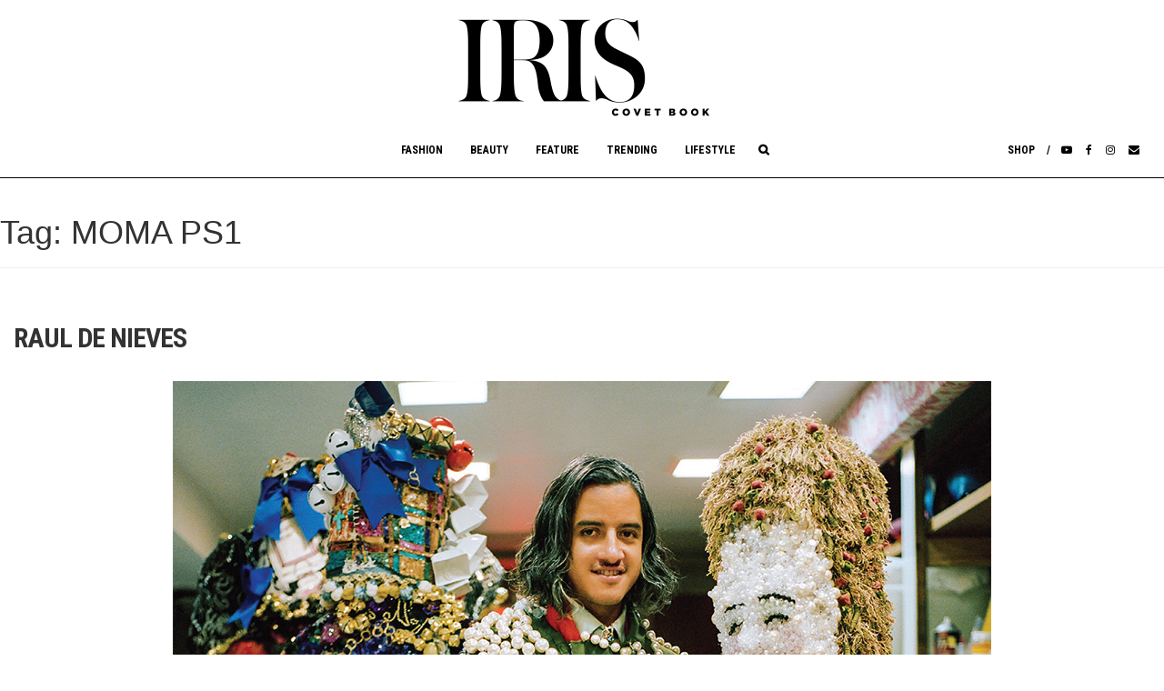

--- FILE ---
content_type: text/html; charset=UTF-8
request_url: https://iriscovetbook.com/tag/moma-ps1/
body_size: 14178
content:
<!DOCTYPE html>
<html lang="en-US">
<head>
	<meta name="google-site-verification" content="AOkQ1byfx-aozh7DP-Fryda3RRWJauEynnoqYYmKrnM" />
	<meta charset="utf-8">
  <meta http-equiv="X-UA-Compatible" content="IE=edge">
			<title>IRIS Covet Book | RAUL DE NIEVES</title>
	
  <meta name="viewport" content="width=device-width, initial-scale=1.0, minimum-scale=1.0, user-scalable=no">

	<meta property="og:url" content="https://iriscovetbook.com/raul-de-nieves/">
	<meta property="og:title" content="RAUL DE NIEVES">
	<meta property="og:description" content="Among a menagerie of rainbow-hued, glittering, plastic beaded life-sized figures, standing like a proud father overlooking his artistic creations, the charmingly unique Raúl de Nieves shares his artistic rituals with us in his cathedral of creations.">
	<meta property="og:image" content="https://iriscovetbook.com/wp-content/uploads/2018/06/FEATURED_raul_de_nieves.jpg">

	<meta name="description" content="RAUL DE NIEVES" />
	<meta name="keywords" content="IRIS, Iris, magazine, covet, online, fashion, culture, jewerly, clothes, photography, New York, Houston TX, Manhattan" />

<title>MOMA PS1 &#8211; IrisCovetBook</title>
<meta name='robots' content='max-image-preview:large' />
	<style>img:is([sizes="auto" i], [sizes^="auto," i]) { contain-intrinsic-size: 3000px 1500px }</style>
	<link rel='dns-prefetch' href='//fonts.googleapis.com' />
<link rel="alternate" type="application/rss+xml" title="IrisCovetBook &raquo; Feed" href="https://iriscovetbook.com/feed/" />
<link rel="alternate" type="application/rss+xml" title="IrisCovetBook &raquo; Comments Feed" href="https://iriscovetbook.com/comments/feed/" />
<link rel="alternate" type="application/rss+xml" title="IrisCovetBook &raquo; MOMA PS1 Tag Feed" href="https://iriscovetbook.com/tag/moma-ps1/feed/" />
<script type="text/javascript">
/* <![CDATA[ */
window._wpemojiSettings = {"baseUrl":"https:\/\/s.w.org\/images\/core\/emoji\/16.0.1\/72x72\/","ext":".png","svgUrl":"https:\/\/s.w.org\/images\/core\/emoji\/16.0.1\/svg\/","svgExt":".svg","source":{"concatemoji":"https:\/\/iriscovetbook.com\/wp-includes\/js\/wp-emoji-release.min.js?ver=6.8.3"}};
/*! This file is auto-generated */
!function(s,n){var o,i,e;function c(e){try{var t={supportTests:e,timestamp:(new Date).valueOf()};sessionStorage.setItem(o,JSON.stringify(t))}catch(e){}}function p(e,t,n){e.clearRect(0,0,e.canvas.width,e.canvas.height),e.fillText(t,0,0);var t=new Uint32Array(e.getImageData(0,0,e.canvas.width,e.canvas.height).data),a=(e.clearRect(0,0,e.canvas.width,e.canvas.height),e.fillText(n,0,0),new Uint32Array(e.getImageData(0,0,e.canvas.width,e.canvas.height).data));return t.every(function(e,t){return e===a[t]})}function u(e,t){e.clearRect(0,0,e.canvas.width,e.canvas.height),e.fillText(t,0,0);for(var n=e.getImageData(16,16,1,1),a=0;a<n.data.length;a++)if(0!==n.data[a])return!1;return!0}function f(e,t,n,a){switch(t){case"flag":return n(e,"\ud83c\udff3\ufe0f\u200d\u26a7\ufe0f","\ud83c\udff3\ufe0f\u200b\u26a7\ufe0f")?!1:!n(e,"\ud83c\udde8\ud83c\uddf6","\ud83c\udde8\u200b\ud83c\uddf6")&&!n(e,"\ud83c\udff4\udb40\udc67\udb40\udc62\udb40\udc65\udb40\udc6e\udb40\udc67\udb40\udc7f","\ud83c\udff4\u200b\udb40\udc67\u200b\udb40\udc62\u200b\udb40\udc65\u200b\udb40\udc6e\u200b\udb40\udc67\u200b\udb40\udc7f");case"emoji":return!a(e,"\ud83e\udedf")}return!1}function g(e,t,n,a){var r="undefined"!=typeof WorkerGlobalScope&&self instanceof WorkerGlobalScope?new OffscreenCanvas(300,150):s.createElement("canvas"),o=r.getContext("2d",{willReadFrequently:!0}),i=(o.textBaseline="top",o.font="600 32px Arial",{});return e.forEach(function(e){i[e]=t(o,e,n,a)}),i}function t(e){var t=s.createElement("script");t.src=e,t.defer=!0,s.head.appendChild(t)}"undefined"!=typeof Promise&&(o="wpEmojiSettingsSupports",i=["flag","emoji"],n.supports={everything:!0,everythingExceptFlag:!0},e=new Promise(function(e){s.addEventListener("DOMContentLoaded",e,{once:!0})}),new Promise(function(t){var n=function(){try{var e=JSON.parse(sessionStorage.getItem(o));if("object"==typeof e&&"number"==typeof e.timestamp&&(new Date).valueOf()<e.timestamp+604800&&"object"==typeof e.supportTests)return e.supportTests}catch(e){}return null}();if(!n){if("undefined"!=typeof Worker&&"undefined"!=typeof OffscreenCanvas&&"undefined"!=typeof URL&&URL.createObjectURL&&"undefined"!=typeof Blob)try{var e="postMessage("+g.toString()+"("+[JSON.stringify(i),f.toString(),p.toString(),u.toString()].join(",")+"));",a=new Blob([e],{type:"text/javascript"}),r=new Worker(URL.createObjectURL(a),{name:"wpTestEmojiSupports"});return void(r.onmessage=function(e){c(n=e.data),r.terminate(),t(n)})}catch(e){}c(n=g(i,f,p,u))}t(n)}).then(function(e){for(var t in e)n.supports[t]=e[t],n.supports.everything=n.supports.everything&&n.supports[t],"flag"!==t&&(n.supports.everythingExceptFlag=n.supports.everythingExceptFlag&&n.supports[t]);n.supports.everythingExceptFlag=n.supports.everythingExceptFlag&&!n.supports.flag,n.DOMReady=!1,n.readyCallback=function(){n.DOMReady=!0}}).then(function(){return e}).then(function(){var e;n.supports.everything||(n.readyCallback(),(e=n.source||{}).concatemoji?t(e.concatemoji):e.wpemoji&&e.twemoji&&(t(e.twemoji),t(e.wpemoji)))}))}((window,document),window._wpemojiSettings);
/* ]]> */
</script>
<style id='wp-emoji-styles-inline-css' type='text/css'>

	img.wp-smiley, img.emoji {
		display: inline !important;
		border: none !important;
		box-shadow: none !important;
		height: 1em !important;
		width: 1em !important;
		margin: 0 0.07em !important;
		vertical-align: -0.1em !important;
		background: none !important;
		padding: 0 !important;
	}
</style>
<link rel='stylesheet' id='wp-block-library-css' href='https://iriscovetbook.com/wp-includes/css/dist/block-library/style.min.css?ver=6.8.3' type='text/css' media='all' />
<style id='classic-theme-styles-inline-css' type='text/css'>
/*! This file is auto-generated */
.wp-block-button__link{color:#fff;background-color:#32373c;border-radius:9999px;box-shadow:none;text-decoration:none;padding:calc(.667em + 2px) calc(1.333em + 2px);font-size:1.125em}.wp-block-file__button{background:#32373c;color:#fff;text-decoration:none}
</style>
<style id='global-styles-inline-css' type='text/css'>
:root{--wp--preset--aspect-ratio--square: 1;--wp--preset--aspect-ratio--4-3: 4/3;--wp--preset--aspect-ratio--3-4: 3/4;--wp--preset--aspect-ratio--3-2: 3/2;--wp--preset--aspect-ratio--2-3: 2/3;--wp--preset--aspect-ratio--16-9: 16/9;--wp--preset--aspect-ratio--9-16: 9/16;--wp--preset--color--black: #000000;--wp--preset--color--cyan-bluish-gray: #abb8c3;--wp--preset--color--white: #ffffff;--wp--preset--color--pale-pink: #f78da7;--wp--preset--color--vivid-red: #cf2e2e;--wp--preset--color--luminous-vivid-orange: #ff6900;--wp--preset--color--luminous-vivid-amber: #fcb900;--wp--preset--color--light-green-cyan: #7bdcb5;--wp--preset--color--vivid-green-cyan: #00d084;--wp--preset--color--pale-cyan-blue: #8ed1fc;--wp--preset--color--vivid-cyan-blue: #0693e3;--wp--preset--color--vivid-purple: #9b51e0;--wp--preset--gradient--vivid-cyan-blue-to-vivid-purple: linear-gradient(135deg,rgba(6,147,227,1) 0%,rgb(155,81,224) 100%);--wp--preset--gradient--light-green-cyan-to-vivid-green-cyan: linear-gradient(135deg,rgb(122,220,180) 0%,rgb(0,208,130) 100%);--wp--preset--gradient--luminous-vivid-amber-to-luminous-vivid-orange: linear-gradient(135deg,rgba(252,185,0,1) 0%,rgba(255,105,0,1) 100%);--wp--preset--gradient--luminous-vivid-orange-to-vivid-red: linear-gradient(135deg,rgba(255,105,0,1) 0%,rgb(207,46,46) 100%);--wp--preset--gradient--very-light-gray-to-cyan-bluish-gray: linear-gradient(135deg,rgb(238,238,238) 0%,rgb(169,184,195) 100%);--wp--preset--gradient--cool-to-warm-spectrum: linear-gradient(135deg,rgb(74,234,220) 0%,rgb(151,120,209) 20%,rgb(207,42,186) 40%,rgb(238,44,130) 60%,rgb(251,105,98) 80%,rgb(254,248,76) 100%);--wp--preset--gradient--blush-light-purple: linear-gradient(135deg,rgb(255,206,236) 0%,rgb(152,150,240) 100%);--wp--preset--gradient--blush-bordeaux: linear-gradient(135deg,rgb(254,205,165) 0%,rgb(254,45,45) 50%,rgb(107,0,62) 100%);--wp--preset--gradient--luminous-dusk: linear-gradient(135deg,rgb(255,203,112) 0%,rgb(199,81,192) 50%,rgb(65,88,208) 100%);--wp--preset--gradient--pale-ocean: linear-gradient(135deg,rgb(255,245,203) 0%,rgb(182,227,212) 50%,rgb(51,167,181) 100%);--wp--preset--gradient--electric-grass: linear-gradient(135deg,rgb(202,248,128) 0%,rgb(113,206,126) 100%);--wp--preset--gradient--midnight: linear-gradient(135deg,rgb(2,3,129) 0%,rgb(40,116,252) 100%);--wp--preset--font-size--small: 13px;--wp--preset--font-size--medium: 20px;--wp--preset--font-size--large: 36px;--wp--preset--font-size--x-large: 42px;--wp--preset--spacing--20: 0.44rem;--wp--preset--spacing--30: 0.67rem;--wp--preset--spacing--40: 1rem;--wp--preset--spacing--50: 1.5rem;--wp--preset--spacing--60: 2.25rem;--wp--preset--spacing--70: 3.38rem;--wp--preset--spacing--80: 5.06rem;--wp--preset--shadow--natural: 6px 6px 9px rgba(0, 0, 0, 0.2);--wp--preset--shadow--deep: 12px 12px 50px rgba(0, 0, 0, 0.4);--wp--preset--shadow--sharp: 6px 6px 0px rgba(0, 0, 0, 0.2);--wp--preset--shadow--outlined: 6px 6px 0px -3px rgba(255, 255, 255, 1), 6px 6px rgba(0, 0, 0, 1);--wp--preset--shadow--crisp: 6px 6px 0px rgba(0, 0, 0, 1);}:where(.is-layout-flex){gap: 0.5em;}:where(.is-layout-grid){gap: 0.5em;}body .is-layout-flex{display: flex;}.is-layout-flex{flex-wrap: wrap;align-items: center;}.is-layout-flex > :is(*, div){margin: 0;}body .is-layout-grid{display: grid;}.is-layout-grid > :is(*, div){margin: 0;}:where(.wp-block-columns.is-layout-flex){gap: 2em;}:where(.wp-block-columns.is-layout-grid){gap: 2em;}:where(.wp-block-post-template.is-layout-flex){gap: 1.25em;}:where(.wp-block-post-template.is-layout-grid){gap: 1.25em;}.has-black-color{color: var(--wp--preset--color--black) !important;}.has-cyan-bluish-gray-color{color: var(--wp--preset--color--cyan-bluish-gray) !important;}.has-white-color{color: var(--wp--preset--color--white) !important;}.has-pale-pink-color{color: var(--wp--preset--color--pale-pink) !important;}.has-vivid-red-color{color: var(--wp--preset--color--vivid-red) !important;}.has-luminous-vivid-orange-color{color: var(--wp--preset--color--luminous-vivid-orange) !important;}.has-luminous-vivid-amber-color{color: var(--wp--preset--color--luminous-vivid-amber) !important;}.has-light-green-cyan-color{color: var(--wp--preset--color--light-green-cyan) !important;}.has-vivid-green-cyan-color{color: var(--wp--preset--color--vivid-green-cyan) !important;}.has-pale-cyan-blue-color{color: var(--wp--preset--color--pale-cyan-blue) !important;}.has-vivid-cyan-blue-color{color: var(--wp--preset--color--vivid-cyan-blue) !important;}.has-vivid-purple-color{color: var(--wp--preset--color--vivid-purple) !important;}.has-black-background-color{background-color: var(--wp--preset--color--black) !important;}.has-cyan-bluish-gray-background-color{background-color: var(--wp--preset--color--cyan-bluish-gray) !important;}.has-white-background-color{background-color: var(--wp--preset--color--white) !important;}.has-pale-pink-background-color{background-color: var(--wp--preset--color--pale-pink) !important;}.has-vivid-red-background-color{background-color: var(--wp--preset--color--vivid-red) !important;}.has-luminous-vivid-orange-background-color{background-color: var(--wp--preset--color--luminous-vivid-orange) !important;}.has-luminous-vivid-amber-background-color{background-color: var(--wp--preset--color--luminous-vivid-amber) !important;}.has-light-green-cyan-background-color{background-color: var(--wp--preset--color--light-green-cyan) !important;}.has-vivid-green-cyan-background-color{background-color: var(--wp--preset--color--vivid-green-cyan) !important;}.has-pale-cyan-blue-background-color{background-color: var(--wp--preset--color--pale-cyan-blue) !important;}.has-vivid-cyan-blue-background-color{background-color: var(--wp--preset--color--vivid-cyan-blue) !important;}.has-vivid-purple-background-color{background-color: var(--wp--preset--color--vivid-purple) !important;}.has-black-border-color{border-color: var(--wp--preset--color--black) !important;}.has-cyan-bluish-gray-border-color{border-color: var(--wp--preset--color--cyan-bluish-gray) !important;}.has-white-border-color{border-color: var(--wp--preset--color--white) !important;}.has-pale-pink-border-color{border-color: var(--wp--preset--color--pale-pink) !important;}.has-vivid-red-border-color{border-color: var(--wp--preset--color--vivid-red) !important;}.has-luminous-vivid-orange-border-color{border-color: var(--wp--preset--color--luminous-vivid-orange) !important;}.has-luminous-vivid-amber-border-color{border-color: var(--wp--preset--color--luminous-vivid-amber) !important;}.has-light-green-cyan-border-color{border-color: var(--wp--preset--color--light-green-cyan) !important;}.has-vivid-green-cyan-border-color{border-color: var(--wp--preset--color--vivid-green-cyan) !important;}.has-pale-cyan-blue-border-color{border-color: var(--wp--preset--color--pale-cyan-blue) !important;}.has-vivid-cyan-blue-border-color{border-color: var(--wp--preset--color--vivid-cyan-blue) !important;}.has-vivid-purple-border-color{border-color: var(--wp--preset--color--vivid-purple) !important;}.has-vivid-cyan-blue-to-vivid-purple-gradient-background{background: var(--wp--preset--gradient--vivid-cyan-blue-to-vivid-purple) !important;}.has-light-green-cyan-to-vivid-green-cyan-gradient-background{background: var(--wp--preset--gradient--light-green-cyan-to-vivid-green-cyan) !important;}.has-luminous-vivid-amber-to-luminous-vivid-orange-gradient-background{background: var(--wp--preset--gradient--luminous-vivid-amber-to-luminous-vivid-orange) !important;}.has-luminous-vivid-orange-to-vivid-red-gradient-background{background: var(--wp--preset--gradient--luminous-vivid-orange-to-vivid-red) !important;}.has-very-light-gray-to-cyan-bluish-gray-gradient-background{background: var(--wp--preset--gradient--very-light-gray-to-cyan-bluish-gray) !important;}.has-cool-to-warm-spectrum-gradient-background{background: var(--wp--preset--gradient--cool-to-warm-spectrum) !important;}.has-blush-light-purple-gradient-background{background: var(--wp--preset--gradient--blush-light-purple) !important;}.has-blush-bordeaux-gradient-background{background: var(--wp--preset--gradient--blush-bordeaux) !important;}.has-luminous-dusk-gradient-background{background: var(--wp--preset--gradient--luminous-dusk) !important;}.has-pale-ocean-gradient-background{background: var(--wp--preset--gradient--pale-ocean) !important;}.has-electric-grass-gradient-background{background: var(--wp--preset--gradient--electric-grass) !important;}.has-midnight-gradient-background{background: var(--wp--preset--gradient--midnight) !important;}.has-small-font-size{font-size: var(--wp--preset--font-size--small) !important;}.has-medium-font-size{font-size: var(--wp--preset--font-size--medium) !important;}.has-large-font-size{font-size: var(--wp--preset--font-size--large) !important;}.has-x-large-font-size{font-size: var(--wp--preset--font-size--x-large) !important;}
:where(.wp-block-post-template.is-layout-flex){gap: 1.25em;}:where(.wp-block-post-template.is-layout-grid){gap: 1.25em;}
:where(.wp-block-columns.is-layout-flex){gap: 2em;}:where(.wp-block-columns.is-layout-grid){gap: 2em;}
:root :where(.wp-block-pullquote){font-size: 1.5em;line-height: 1.6;}
</style>
<link rel='stylesheet' id='contact-form-7-css' href='https://iriscovetbook.com/wp-content/plugins/contact-form-7/includes/css/styles.css?ver=6.1.4' type='text/css' media='all' />
<link rel='stylesheet' id='email-subscribers-css' href='https://iriscovetbook.com/wp-content/plugins/email-subscribers/lite/public/css/email-subscribers-public.css?ver=5.9.15' type='text/css' media='all' />
<link rel='stylesheet' id='wp-components-css' href='https://iriscovetbook.com/wp-includes/css/dist/components/style.min.css?ver=6.8.3' type='text/css' media='all' />
<link rel='stylesheet' id='godaddy-styles-css' href='https://iriscovetbook.com/wp-content/mu-plugins/vendor/wpex/godaddy-launch/includes/Dependencies/GoDaddy/Styles/build/latest.css?ver=2.0.2' type='text/css' media='all' />
<link rel='stylesheet' id='iris-covet-book-style-css' href='https://iriscovetbook.com/wp-content/themes/iris-covet-book/style.css?ver=1769936699' type='text/css' media='all' />
<link rel='stylesheet' id='googlefont-css' href='https://fonts.googleapis.com/css?family=Antic+Slab%7CRoboto+Condensed%3A400%2C500%2C700%7CCrimson+Text%3A400%2C600%2C700&#038;ver=1' type='text/css' media='all' />
<script type="text/javascript" src="https://iriscovetbook.com/wp-includes/js/jquery/jquery.min.js?ver=3.7.1" id="jquery-core-js"></script>
<script type="text/javascript" src="https://iriscovetbook.com/wp-includes/js/jquery/jquery-migrate.min.js?ver=3.4.1" id="jquery-migrate-js"></script>
<link rel="https://api.w.org/" href="https://iriscovetbook.com/wp-json/" /><link rel="alternate" title="JSON" type="application/json" href="https://iriscovetbook.com/wp-json/wp/v2/tags/713" /><link rel="EditURI" type="application/rsd+xml" title="RSD" href="https://iriscovetbook.com/xmlrpc.php?rsd" />
<meta name="generator" content="WordPress 6.8.3" />
	<style type="text/css">
			.site-title,
		.site-description {
			position: absolute;
			clip: rect(1px, 1px, 1px, 1px);
		}
		</style>
	<link rel="icon" href="https://iriscovetbook.com/wp-content/uploads/2016/09/cropped-IRIS_FAVICON-32x32.gif" sizes="32x32" />
<link rel="icon" href="https://iriscovetbook.com/wp-content/uploads/2016/09/cropped-IRIS_FAVICON-192x192.gif" sizes="192x192" />
<link rel="apple-touch-icon" href="https://iriscovetbook.com/wp-content/uploads/2016/09/cropped-IRIS_FAVICON-180x180.gif" />
<meta name="msapplication-TileImage" content="https://iriscovetbook.com/wp-content/uploads/2016/09/cropped-IRIS_FAVICON-270x270.gif" />

</head>

<body class="archive tag tag-moma-ps1 tag-713 wp-theme-iris-covet-book group-blog hfeed">

<!-- <div id="page" class="site"> -->
	<a class="sr-only sr-only-focusable" href="#content">Skip to content</a>

	<header id="masthead" class="site-header " role="banner">
		<div class="site-branding">
		<a href="/" class=""><img class="" src="https://iriscovetbook.com/wp-content/themes/iris-covet-book/img/iris-logo.png" width="310"  alt="logo"></a>
					<!-- <a href="/" class="iris-header-ad"><img class="" src="https://iriscovetbook.com/wp-content/themes/iris-covet-book/img/shop-ad.jpg"></a> -->
							<p class="site-title"><a href="https://iriscovetbook.com/" rel="home">IrisCovetBook</a></p>
							<p class="site-description">A diverse glimpse into the worlds and personalities of fashion, beauty, culture, philanthropy, and art.</p>
					</div><!-- .site-branding -->


		<nav class="navbar navbar-inverse relative">

	    <div class="navbar-header">
	    <a href="/" class="iris-logo-horizontal"><img class="" src="https://iriscovetbook.com/wp-content/themes/iris-covet-book/img/iris-logo-sm.png" width="185"  alt="logo"></a>
	      <button type="button" class="navbar-toggle collapsed" data-toggle="collapse" data-target="#navbar" aria-expanded="false" aria-controls="navbar">
	        <span class="sr-only">Toggle navigation</span>
	        <span class="icon-bar"></span>
	        <span class="icon-bar"></span>
	        <span class="icon-bar"></span>
	      </button>

	    </div><!-- navbar-header -->
		 <div id="navbar" class="collapse navbar-collapse"><ul id="menu-main-menu" class="nav navbar-nav"><li id="menu-item-159" class="first_menu menu-item menu-item-type-post_type menu-item-object-page menu-item-159"><a title="Fashion" href="https://iriscovetbook.com/fashion/">Fashion</a></li>
<li id="menu-item-2112" class="menu-item menu-item-type-post_type menu-item-object-page menu-item-2112"><a title="Beauty" href="https://iriscovetbook.com/beauty/">Beauty</a></li>
<li id="menu-item-158" class="menu-item menu-item-type-post_type menu-item-object-page menu-item-158"><a title="Feature" href="https://iriscovetbook.com/feature/">Feature</a></li>
<li id="menu-item-2607" class="menu-item menu-item-type-post_type menu-item-object-page menu-item-2607"><a title="Trending" href="https://iriscovetbook.com/for-men/trending/">Trending</a></li>
<li id="menu-item-2608" class="menu-item menu-item-type-post_type menu-item-object-page menu-item-2608"><a title="Lifestyle" href="https://iriscovetbook.com/lifestyle/">Lifestyle</a></li>
<li id="menu-item-1802" class="shop menu-item menu-item-type-custom menu-item-object-custom menu-item-1802"><a title="Shop" target="_blank" href="https://iris-covet-book.myshopify.com/">Shop</a></li>
<li id="menu-item-2071" class="youtube menu-item menu-item-type-custom menu-item-object-custom menu-item-2071"><a title="&lt;i class=&quot;fa fa-youtube-play&quot;&gt;&lt;/i&gt;" href="https://www.youtube.com/channel/UC-WzTTCaWE94WSvBAZkqaOQ"><i class="fa fa-youtube-play"></i></a></li>
<li id="menu-item-2069" class="facebook menu-item menu-item-type-custom menu-item-object-custom menu-item-2069"><a title="&lt;i class=&quot;fa fa-facebook&quot;&gt;&lt;/i&gt;" href="https://www.facebook.com/iriscovetbook/"><i class="fa fa-facebook"></i></a></li>
<li id="menu-item-2070" class="instagram menu-item menu-item-type-custom menu-item-object-custom menu-item-2070"><a title="&lt;i class=&quot;fa fa-instagram&quot;&gt;&lt;/i&gt;" href="https://www.instagram.com/iriscovetbook/"><i class="fa fa-instagram"></i></a></li>
<li id="menu-item-2072" class="envelope menu-item menu-item-type-custom menu-item-object-custom menu-item-2072"><a title="&lt;i class=&quot;fa fa-envelope&quot;&gt;&lt;/i&gt;" href="mailto:info@iriscovetbook.com"><i class="fa fa-envelope"></i></a></li>
<li class="menu-search"><a class=" hidden-xs hidden-sm"></a><form class="input-group search-box" action="/" method="GET">
            <input type="search" placeholder="Search" name="s" value="" class="search-field form-control" />
            <span class="input-group-btn">
              <button class="btn btn-aqua" type="submit">Go</button>
            </span>
          </form></li></ul></div>		  	</nav>
	<div class="container-fluid">
	  <div class="col col-sm-12">


	  </div>
  </div><!-- .container -->
	</header><!-- #masthead -->

<!-- 	<div id="content" class="site-content"> -->

	<div id="primary" class="content-area">
		<main id="main" class="site-main" role="main">

		
			<header class="page-header">
				<h1 class="page-title">Tag: <span>MOMA PS1</span></h1>			</header><!-- .page-header -->

			




<div class="container-fluid">
	<div class="row">
	<!-- <div class="col-md-1"></div> -->
	<div class="col-md-12">

<article id="post-4244" class="post-4244 post type-post status-publish format-standard has-post-thumbnail hentry category-art category-from-the-book tag-artist tag-artist-studio tag-brooklyn tag-color tag-contemporary-art tag-exclusive tag-feature tag-fine-art tag-installation-art tag-interview tag-masks tag-mexico tag-modern-art tag-moma tag-moma-ps1 tag-new-york tag-raul-de-nieves tag-sculpture tag-studio tag-texture tag-whitney-biennial tag-whitney-museum">


	<div class="entry-content">
		<h4>RAUL DE NIEVES</h4><p style="text-align: center;"><img fetchpriority="high" decoding="async" class="aligncenter size-full wp-image-4247" src="https://iriscovetbook.com/wp-content/uploads/2018/06/IRIS11_LAYOUT_RAUL_DE_NIEVES-2.jpg" alt="" width="900" height="1232" srcset="https://iriscovetbook.com/wp-content/uploads/2018/06/IRIS11_LAYOUT_RAUL_DE_NIEVES-2.jpg 900w, https://iriscovetbook.com/wp-content/uploads/2018/06/IRIS11_LAYOUT_RAUL_DE_NIEVES-2-110x150.jpg 110w, https://iriscovetbook.com/wp-content/uploads/2018/06/IRIS11_LAYOUT_RAUL_DE_NIEVES-2-264x361.jpg 264w, https://iriscovetbook.com/wp-content/uploads/2018/06/IRIS11_LAYOUT_RAUL_DE_NIEVES-2-877x1200.jpg 877w" sizes="(max-width: 900px) 100vw, 900px" /></p>
<p class="p1" style="text-align: center;"><span style="font-size: 12pt;">Among a menagerie of rainbow-hued, glittering, plastic beaded life-sized figures, standing like a proud father overlooking his artistic creations, the charmingly unique Raúl de Nieves shares his artistic rituals with us in his cathedral of creations.</span></p>
<p class="p1" style="text-align: center;"><span style="font-size: 12pt;">Photography by <a href="http://tdnphoto.com/">Tiffany Nicholson</a> | Interview by Mariana Valdes Debes</span></p>
<p style="text-align: center;"><img decoding="async" class="aligncenter size-full wp-image-4246" src="https://iriscovetbook.com/wp-content/uploads/2018/06/IRIS11_LAYOUT_RAUL_DE_NIEVES-1.jpg" alt="" width="900" height="1185" srcset="https://iriscovetbook.com/wp-content/uploads/2018/06/IRIS11_LAYOUT_RAUL_DE_NIEVES-1.jpg 900w, https://iriscovetbook.com/wp-content/uploads/2018/06/IRIS11_LAYOUT_RAUL_DE_NIEVES-1-114x150.jpg 114w, https://iriscovetbook.com/wp-content/uploads/2018/06/IRIS11_LAYOUT_RAUL_DE_NIEVES-1-274x361.jpg 274w" sizes="(max-width: 900px) 100vw, 900px" /></p>
<p class="p1" style="text-align: left;"><span style="font-size: 12pt;"><span class="s1">B</span>lending the lines between the human and the artificial, Raúl de Nieves’ instantly recognizable shoes, masks, and humanoid figures are at once fantastical, desirous art pieces, yet remain relatable and human. Located in the heart of Bushwick, Brooklyn, NY, de Nieves has created a studio filled with beads, fringe, ephemera, and anthropomorphized beings who appear to dance and interact with each other.and it is within that studio where we met the artist and sat down to discuss his art and unique perspective.</span></p>
<p class="p1" style="text-align: left;"><span style="font-size: 12pt;">Born in Michoacan, Mexico, immigrating to the United States at the age of nine to California, and following the winding path to New York City, Raúl has made a name for himself and cut a swatch of color through the country. In our current state of political turmoil, climate change, and war, it is a breath of fresh air to see the talent that emanates from each piece of art that de Nieves creates as well as from the artist himself.</span></p>
<p class="p1" style="text-align: left;"><span style="font-size: 12pt;">Here, Mariana Valdes Debes, an international art promoter of Mexican artists, sits in conversation with Raúl for <em>Iris Covet Book</em>.</span></p>
<p class="p2" style="text-align: left;"><span style="font-size: 12pt;"><strong>Hello Raúl!</strong></span></p>
<p class="p1" style="text-align: left;"><span style="font-size: 12pt;">Hi Mariana, it’s nice to talk to you.</span></p>
<p class="p2" style="text-align: left;"><span style="font-size: 12pt;"><strong>Nice to talk to you as well, I think your work is amazing! I want to start from the beginning and ask how growing up in Michoacan, Mexico influenced your decision to enter into the world of art?</strong></span></p>
<p class="p1" style="text-align: left;"><span style="font-size: 12pt;">Growing up in Mexico, especially in Michoacan, was really enriching through the different cultures, craftsmen, and artisans. My family was always really pushing for us to see what Mexico had to offer. I remember seeing artisans working in their community, and I came to the United States with that knowledge and those memories. I’m not trying to emulate what I saw, but I am creating these narratives through performances and storytelling, painting, installation, and at the end it’s about creating experiences for yourself and for others to be part of.</span></p>
<p class="p2" style="text-align: left;"><span style="font-size: 12pt;"><strong>Your exhibition last summer “<em>El Rio</em>” was an analysis of the western cultural view of death and the antithetical idea of death as an “ecstatic mystery of life” – how did that concept come to fruition?</strong></span></p>
<p class="p1" style="text-align: left;"><span style="font-size: 12pt;">I’ve experienced a lot of death in my family, with my friends, and it’s something that we all have to face at one point. My father passed away when I was very young, and it helped me understand that it’s a part of life. Obviously we mourn when someone passes away, but how do we continue to celebrate their lives and what does that mean? To understand that they are not physically here, but emotionally they are closer to me now than ever. Having a really close family member pass away is one of the scariest things, yet it’s also like becoming closer to that person. It’s something that I had to experience and move past.</span></p>
<p class="p1" style="text-align: left;"><span style="font-size: 12pt;"><strong>The majority of your body of work is comprised of fantastical humanoid creatures made of glued beads and other miscellaneous non-traditional material— how did the decision of using these materials come about?</strong></span></p>
<p class="p1" style="text-align: left;"><span style="font-size: 12pt;">The bead has been utilized by many cultures, but somehow we forget that it’s this beautiful little piece of material that can transform in so many different ways. I went to New Orleans during Mardi Gras and came back with a suitcase full of beads. From then on it just made a lot of sense. All of a sudden they just started to appear more and more in my life.</span></p>
<p class="p2" style="text-align: left;"><span style="font-size: 12pt;"><strong>Well the beaded shoes you created in your earlier work are really just to die for. Every time I see them I just wonder what it feels like to wear them.</strong></span></p>
<p class="p1" style="text-align: left;"><span style="font-size: 12pt;">They are actually really uncomfortable. I think that’s the best part about it—they are beautiful objects of desire, but when you actually put them on they hurt. When I wear these objects in my performances, it becomes part of this struggle to portray myself as this specific character. I don’t know, it’s kind of magical. Sometimes we want these beautiful objects, but they are obviously not the most practical things we should long for, but we still do.</span></p>
<p class="p2" style="text-align: left;"><span style="font-size: 12pt;"><strong>In an interview with MoMA, you stated that one sculpture, <em>Day(Ves) of Wonder</em>, took you seven years to complete but you never gave up on it. How does the process of creating each labor-intensive sculpture strengthen or teach you as an artist, and do you think that the number of years changed the idea behind the piece over time?</strong></span></p>
<p class="p1" style="text-align: left;"><span style="font-size: 12pt;">The work is made completely of beads and was a very complicated piece to build. I started to make these huge sculptures and was fantasizing about what it would be like to create a full, life-size figure out of beads. It took me so long because there was a lot of trial and error. The piece spoke back to me and taught me that every time I felt like I was failing, there was a possibility that it could continue to work as long as I had the ability to go forward. Till this day, it’s one of my favorite works. <em>Day(Ves) of Wonder</em> derives from my mom’s daycare called “Days of Wonder”, and I was thinking how interesting it is for my mom to have these small periods of time with these kids as they grow up. I think this piece had this same idea of learning from each experience. I don’t know when I’ll have another moment to work on something for that long, or if I need to, but it really gave me so much understanding to know that every time I went back and started working on the piece, it was teaching me something in return. Maybe that’s why that piece is so celebrated, because people feel that energy within its expression and within its movement.</span></p>
<p class="p2" style="text-align: left;"><span style="font-size: 12pt;"><strong>You never gave up and you went through stages creating the piece, becoming a master of the process.</strong></span></p>
<p class="p1" style="text-align: left;"><span style="font-size: 12pt;">Yeah, exactly! There’s beauty in creating this object that doesn’t have a moving life or a soul. Through our emotions and the experiences that we project into these objects, the energy that resonates with the viewer creates the idea of a life behind it. To me, the sculpture is of a seven year-old child because of the time that I spent with it and how I saw myself growing. It was an ambitious task to take on and I don’t want to reproduce another one because this piece lives on to be a celebration of an experience and a time. I still question what that piece actually continues to mean to me. That’s the beauty of art, you can work on something forever. As humans we’re constantly doing that; we’re always working on who we are and trying to figure out what it means to be human.</span></p>
<p style="text-align: center;"><img decoding="async" class="aligncenter size-full wp-image-4248" src="https://iriscovetbook.com/wp-content/uploads/2018/06/IRIS11_LAYOUT_RAUL_DE_NIEVES-3.jpg" alt="" width="900" height="1184" srcset="https://iriscovetbook.com/wp-content/uploads/2018/06/IRIS11_LAYOUT_RAUL_DE_NIEVES-3.jpg 900w, https://iriscovetbook.com/wp-content/uploads/2018/06/IRIS11_LAYOUT_RAUL_DE_NIEVES-3-114x150.jpg 114w, https://iriscovetbook.com/wp-content/uploads/2018/06/IRIS11_LAYOUT_RAUL_DE_NIEVES-3-274x361.jpg 274w" sizes="(max-width: 900px) 100vw, 900px" /></p>
<p class="p1" style="text-align: left;"><span style="font-size: 12pt;"><strong>That brings me to my other question. Surrounded by these figures every day, do they develop personalities and life stories of their own as you become attached to them? </strong></span></p>
<p class="p1" style="text-align: left;"><span style="font-size: 12pt;">Yeah, of course! It’s amazing to build each piece with its own identity, and this identity can be processed through the relationship of the other works next to one another. I like to believe that we live in a fantasy world and we should give ourselves some freedom; life doesn’t necessarily always have to be so concrete. As children, we get this beautiful time of our life to dream and imagine, and then we get to a certain age and give up on that. I constantly imagine myself to be this fantastical person, even if it’s just for a moment.</span></p>
<p class="p2" style="text-align: left;"><span style="font-size: 12pt;">The performance aspect of my work allows me to tap into these roles that I can’t necessarily inhabit on an everyday  basis. It’s a great gift to be able to perform these silly experiences or cathartic moments through these characters, and there’s comfort in putting on a mask and allowing yourself to not really be seen as human, but to be something fantastical. Having this ability to tap out is really cool and I think that’s why a lot of cultures use costumes and perform these beautiful dances, plays, and fables to tap out.</span></p>
<p class="p2" style="text-align: left;"><span style="font-size: 12pt;"><strong>I want to ask about your use of vibrant colors. How did your very maximal use of colors develop over time?</strong></span></p>
<p class="p1" style="text-align: left;"><span style="font-size: 12pt;">Colors can create very emotional experiences, and I guess that’s why I tend to use so many bright hues of colors. I’m trying to learn how to really control what the color can do, what it means, and what it can put out into the world. In a way, color is like language, it allows for people to feel a certain way. The simplicity of these tools that we already have and putting them into artwork is not necessarily about following rules but following common sense and what feels natural.</span></p>
<p class="p1" style="text-align: left;"><span style="font-size: 12pt;"><strong>Like just going toward the aesthetic of it, the feeling and the emotion that comes through the first time.</strong></span></p>
<p class="p1" style="text-align: left;"><span style="font-size: 12pt;">Yeah, for awhile my least favorite color was red, so for a year I only wore red to understand why. I had so many different experiences with strangers asking me why I was wearing all red. People would come up to me and try to tell me what they felt red meant to them. It was really interesting to do this exercise for a year, but I’ll probably never do it again.</span></p>
<p class="p2" style="text-align: left;"><span style="font-size: 12pt;"><strong>Well that must have felt like a performance. Yeah, exactly. I wasn’t really intentionally trying to make it a performance, but it was a very interesting exercise. As a Mexican-American artist, how do you feel about the political climate in both countries? Do the current political events inspire or influence your work?</strong></span></p>
<p class="p1" style="text-align: left;"><span style="font-size: 12pt;">The current President having these views towards Mexico is very archaic. But I realize it’s been happening since the beginning of time, as hard as it is to believe. I try not to be too political about it, because I know it’s not just the United States versus Mexico; it’s the world against one another. When will it end? Who knows? You would think by now we could unite and make this place even better than it is. We are made of the same matter; we need to understand that we will be stronger together. The idea of immigration is beautiful. It has allowed me to believe in acceptance for all. It is beautiful to know that you can somehow be who you are and be accepted and be part of a new nation. That idea has influenced a lot of my work. Everyone has a different experience with immigrating, and in the end I am thankful that I was accepted into a new culture, and that maybe I can influence more people to believe that this is a positive possibility.</span></p>
<p class="p2" style="text-align: left;"><span style="font-size: 12pt;"><strong>A quick scroll through your Instagram reveals an interest in religion and historical references. Where does this interest come from?</strong></span></p>
<p class="p1" style="text-align: left;"><span style="font-size: 12pt;">Well, I’m a spiritual person. I have a lot of faith, and not just in history or the idea of religion. I like feeling that there is a higher power, or that perhaps believing is what creates a higher power. For me, spirituality is a way of life and it helps to ground myself and cope with all of these catastrophes happening around us.</span></p>
<p class="p2" style="text-align: left;"><span style="font-size: 12pt;"><strong>What do you view as your biggest personal accomplishment to date and why?</strong></span></p>
<p class="p1" style="text-align: left;"><span style="font-size: 12pt;">Self-acceptance. I’ve been able to really accept myself, and not just myself, but also the people around me. In a way, that’s a huge accomplishment. I think it’s self-love and acceptance that’s made me as open as I am, and as a result I can be my true self.</span></p>
<p class="p2" style="text-align: left;"><span style="font-size: 12pt;"><strong>What can we expect next from you?</strong></span></p>
<p class="p1" style="text-align: left;"><span style="font-size: 12pt;">I’d like to make art more accessible, to create more experiences that can be accessible not just inside the art world, but also outside. I don’t know whether that means creating public artworks, or if that even changes anything, but I just want to really feel like there is more openness to everything.</span></p>
<p class="p2" style="text-align: left;"><span style="font-size: 12pt;"><strong>And in 10 years?</strong></span></p>
<p class="p1" style="text-align: left;"><span style="font-size: 12pt;">In 10 years? Maybe I’ll have a dog.</span></p>
<p style="text-align: center;"><img loading="lazy" decoding="async" class="size-full wp-image-4249 aligncenter" src="https://iriscovetbook.com/wp-content/uploads/2018/06/IRIS11_LAYOUT_RAUL_DE_NIEVES-4.jpg" alt="" width="900" height="699" srcset="https://iriscovetbook.com/wp-content/uploads/2018/06/IRIS11_LAYOUT_RAUL_DE_NIEVES-4.jpg 900w, https://iriscovetbook.com/wp-content/uploads/2018/06/IRIS11_LAYOUT_RAUL_DE_NIEVES-4-150x117.jpg 150w, https://iriscovetbook.com/wp-content/uploads/2018/06/IRIS11_LAYOUT_RAUL_DE_NIEVES-4-465x361.jpg 465w" sizes="auto, (max-width: 900px) 100vw, 900px" /></p>
<p style="text-align: center;">



	</div><!-- .entry-content -->

	<footer class="entry-footer">
		<span class="cat-links">Posted in <a href="https://iriscovetbook.com/category/art/" rel="category tag">Art</a>, <a href="https://iriscovetbook.com/category/from-the-book/" rel="category tag">From the Book</a></span><span class="tags-links">Tagged <a href="https://iriscovetbook.com/tag/artist/" rel="tag">artist</a>, <a href="https://iriscovetbook.com/tag/artist-studio/" rel="tag">ARTIST STUDIO</a>, <a href="https://iriscovetbook.com/tag/brooklyn/" rel="tag">brooklyn</a>, <a href="https://iriscovetbook.com/tag/color/" rel="tag">COLOR</a>, <a href="https://iriscovetbook.com/tag/contemporary-art/" rel="tag">contemporary art</a>, <a href="https://iriscovetbook.com/tag/exclusive/" rel="tag">exclusive</a>, <a href="https://iriscovetbook.com/tag/feature/" rel="tag">Feature</a>, <a href="https://iriscovetbook.com/tag/fine-art/" rel="tag">fine art</a>, <a href="https://iriscovetbook.com/tag/installation-art/" rel="tag">INSTALLATION ART</a>, <a href="https://iriscovetbook.com/tag/interview/" rel="tag">interview</a>, <a href="https://iriscovetbook.com/tag/masks/" rel="tag">MASKS</a>, <a href="https://iriscovetbook.com/tag/mexico/" rel="tag">MEXICO</a>, <a href="https://iriscovetbook.com/tag/modern-art/" rel="tag">modern art</a>, <a href="https://iriscovetbook.com/tag/moma/" rel="tag">MOMA</a>, <a href="https://iriscovetbook.com/tag/moma-ps1/" rel="tag">MOMA PS1</a>, <a href="https://iriscovetbook.com/tag/new-york/" rel="tag">new york</a>, <a href="https://iriscovetbook.com/tag/raul-de-nieves/" rel="tag">RAUL DE NIEVES</a>, <a href="https://iriscovetbook.com/tag/sculpture/" rel="tag">sculpture</a>, <a href="https://iriscovetbook.com/tag/studio/" rel="tag">studio</a>, <a href="https://iriscovetbook.com/tag/texture/" rel="tag">TEXTURE</a>, <a href="https://iriscovetbook.com/tag/whitney-biennial/" rel="tag">whitney biennial</a>, <a href="https://iriscovetbook.com/tag/whitney-museum/" rel="tag">whitney museum</a></span><span class="comments-link"><a href="https://iriscovetbook.com/raul-de-nieves/#comments">1 Comment<span class="screen-reader-text"> on RAUL DE NIEVES</span></a></span>	</footer><!-- .entry-footer -->
</article><!-- #post-## -->


</div>
<!-- <div class="col-md-1"></div> -->
	</div><!-- .row -->
</div><!-- .container -->



		</main><!-- #main -->
	</div><!-- #primary -->



	<footer class="row">
	<div class="container-fluid">
	  <div class="col col-sm-12">
	  		<div class="emaillist" id="es_form_f0-n1"><form action="/tag/moma-ps1/#es_form_f0-n1" method="post" class="es_subscription_form es_shortcode_form  es_ajax_subscription_form" id="es_subscription_form_697f173b2718b" data-source="ig-es" data-form-id="0"><div class="es-field-wrap ig-es-form-field"><label class="es-field-label">Email*<br /><input class="es_required_field es_txt_email ig_es_form_field_email ig-es-form-input" type="email" name="esfpx_email" value="" placeholder="" required="required" /></label></div><input type="hidden" name="esfpx_lists[]" value="44ea218229cd" /><input type="hidden" name="esfpx_form_id" value="0" /><input type="hidden" name="es" value="subscribe" />
			<input type="hidden" name="esfpx_es_form_identifier" value="f0-n1" />
			<input type="hidden" name="esfpx_es_email_page" value="4244" />
			<input type="hidden" name="esfpx_es_email_page_url" value="https://iriscovetbook.com/raul-de-nieves/" />
			<input type="hidden" name="esfpx_status" value="Unconfirmed" />
			<input type="hidden" name="esfpx_es-subscribe" id="es-subscribe-697f173b2718b" value="d35506a9d6" />
			<label style="position:absolute;top:-99999px;left:-99999px;z-index:-99;" aria-hidden="true"><span hidden>Please leave this field empty.</span><input type="email" name="esfpx_es_hp_email" class="es_required_field" tabindex="-1" autocomplete="-1" value="" /></label><input type="submit" name="submit" class="es_subscription_form_submit es_submit_button es_textbox_button" id="es_subscription_form_submit_697f173b2718b" value="Submit" /><span class="es_spinner_image" id="spinner-image"><img src="https://iriscovetbook.com/wp-content/plugins/email-subscribers/lite/public/images/spinner.gif" alt="Loading" /></span></form><span class="es_subscription_message " id="es_subscription_message_697f173b2718b" role="alert" aria-live="assertive"></span></div>			 <div class="footer-links"><ul id="menu-footer" class="menu"><li id="menu-item-2604" class="menu-item menu-item-type-post_type menu-item-object-page menu-item-2604"><a title="ABOUT" href="https://iriscovetbook.com/about/">ABOUT</a></li>
<li id="menu-item-2605" class="menu-item menu-item-type-post_type menu-item-object-page menu-item-2605"><a title="ADVERTISING" href="https://iriscovetbook.com/advertising/">ADVERTISING</a></li>
<li id="menu-item-2588" class="menu-item menu-item-type-custom menu-item-object-custom menu-item-2588"><a title="CONTACT" href="mailto:marc@iriscovetbook.com">CONTACT</a></li>
</ul></div>
	        <p>&copy; 2016 - 2026 Iris Publishing LLC.</p>
	  </div>
  </div><!-- .container -->
  </footer>


<script type="speculationrules">
{"prefetch":[{"source":"document","where":{"and":[{"href_matches":"\/*"},{"not":{"href_matches":["\/wp-*.php","\/wp-admin\/*","\/wp-content\/uploads\/*","\/wp-content\/*","\/wp-content\/plugins\/*","\/wp-content\/themes\/iris-covet-book\/*","\/*\\?(.+)"]}},{"not":{"selector_matches":"a[rel~=\"nofollow\"]"}},{"not":{"selector_matches":".no-prefetch, .no-prefetch a"}}]},"eagerness":"conservative"}]}
</script>
<script type="text/javascript" src="https://iriscovetbook.com/wp-includes/js/dist/hooks.min.js?ver=4d63a3d491d11ffd8ac6" id="wp-hooks-js"></script>
<script type="text/javascript" src="https://iriscovetbook.com/wp-includes/js/dist/i18n.min.js?ver=5e580eb46a90c2b997e6" id="wp-i18n-js"></script>
<script type="text/javascript" id="wp-i18n-js-after">
/* <![CDATA[ */
wp.i18n.setLocaleData( { 'text direction\u0004ltr': [ 'ltr' ] } );
/* ]]> */
</script>
<script type="text/javascript" src="https://iriscovetbook.com/wp-content/plugins/contact-form-7/includes/swv/js/index.js?ver=6.1.4" id="swv-js"></script>
<script type="text/javascript" id="contact-form-7-js-before">
/* <![CDATA[ */
var wpcf7 = {
    "api": {
        "root": "https:\/\/iriscovetbook.com\/wp-json\/",
        "namespace": "contact-form-7\/v1"
    },
    "cached": 1
};
/* ]]> */
</script>
<script type="text/javascript" src="https://iriscovetbook.com/wp-content/plugins/contact-form-7/includes/js/index.js?ver=6.1.4" id="contact-form-7-js"></script>
<script type="text/javascript" id="email-subscribers-js-extra">
/* <![CDATA[ */
var es_data = {"messages":{"es_empty_email_notice":"Please enter email address","es_rate_limit_notice":"You need to wait for some time before subscribing again","es_single_optin_success_message":"Successfully Subscribed.","es_email_exists_notice":"Email Address already exists!","es_unexpected_error_notice":"Oops.. Unexpected error occurred.","es_invalid_email_notice":"Invalid email address","es_try_later_notice":"Please try after some time"},"es_ajax_url":"https:\/\/iriscovetbook.com\/wp-admin\/admin-ajax.php"};
/* ]]> */
</script>
<script type="text/javascript" src="https://iriscovetbook.com/wp-content/plugins/email-subscribers/lite/public/js/email-subscribers-public.js?ver=5.9.15" id="email-subscribers-js"></script>
<script type="text/javascript" src="https://iriscovetbook.com/wp-content/themes/iris-covet-book/js/jquery.themepunch.revolution.min.js?ver=1.0.0" id="jquery.themepunch.revolution.min.js-js"></script>
<script type="text/javascript" src="https://iriscovetbook.com/wp-content/themes/iris-covet-book/js/app.js?ver=1.0.0" id="app.js-js"></script>
		<script>'undefined'=== typeof _trfq || (window._trfq = []);'undefined'=== typeof _trfd && (window._trfd=[]),
                _trfd.push({'tccl.baseHost':'secureserver.net'}),
                _trfd.push({'ap':'wpaas_v2'},
                    {'server':'f4458e2de9e6'},
                    {'pod':'c26-prod-p3-us-west-2'},
                                        {'xid':'3601066'},
                    {'wp':'6.8.3'},
                    {'php':'8.2.30'},
                    {'loggedin':'0'},
                    {'cdn':'1'},
                    {'builder':'wp-classic-editor'},
                    {'theme':'iris-covet-book'},
                    {'wds':'0'},
                    {'wp_alloptions_count':'525'},
                    {'wp_alloptions_bytes':'513823'},
                    {'gdl_coming_soon_page':'0'}
                    , {'appid':'619057'}                 );
            var trafficScript = document.createElement('script'); trafficScript.src = 'https://img1.wsimg.com/signals/js/clients/scc-c2/scc-c2.min.js'; window.document.head.appendChild(trafficScript);</script>
		<script>window.addEventListener('click', function (elem) { var _elem$target, _elem$target$dataset, _window, _window$_trfq; return (elem === null || elem === void 0 ? void 0 : (_elem$target = elem.target) === null || _elem$target === void 0 ? void 0 : (_elem$target$dataset = _elem$target.dataset) === null || _elem$target$dataset === void 0 ? void 0 : _elem$target$dataset.eid) && ((_window = window) === null || _window === void 0 ? void 0 : (_window$_trfq = _window._trfq) === null || _window$_trfq === void 0 ? void 0 : _window$_trfq.push(["cmdLogEvent", "click", elem.target.dataset.eid]));});</script>
		<script src='https://img1.wsimg.com/traffic-assets/js/tccl-tti.min.js' onload="window.tti.calculateTTI()"></script>
		

<script type="text/javascript">

(function($){

	document.documentElement.addEventListener('touchstart', function (event) {
	  if (event.touches.length > 1) {
	    event.preventDefault();
	  }
	}, false);
  $.fn.almComplete = function(alm){
    matchHeightEntryParagraphs();
  };
 $.fn.almDone = function(){
      $('.alm-btn-wrap').hide();
   };

	matchHeightEntryParagraphs();

})(jQuery);

</script>

<script>
  (function(i,s,o,g,r,a,m){i['GoogleAnalyticsObject']=r;i[r]=i[r]||function(){
  (i[r].q=i[r].q||[]).push(arguments)},i[r].l=1*new Date();a=s.createElement(o),
  m=s.getElementsByTagName(o)[0];a.async=1;a.src=g;m.parentNode.insertBefore(a,m)
  })(window,document,'script','https://www.google-analytics.com/analytics.js','ga');

  ga('create', 'UA-83849592-1', 'auto');
  ga('send', 'pageview');

</script>

</body>
</html>
